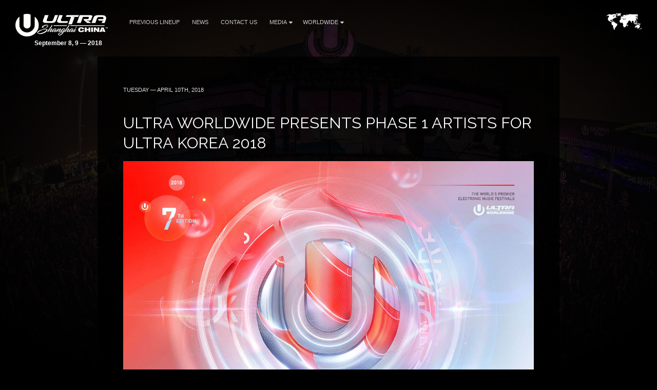

--- FILE ---
content_type: text/html; charset=UTF-8
request_url: https://ultrashanghai.com/worldwide/ultra-worldwide-presents-phase-1-artists-ultra-korea-2018/
body_size: 6963
content:
<!DOCTYPE HTML>
<html class="worldwide-template-default single single-worldwide postid-1526 wp-embed-responsive ultra-worldwide-presents-phase-1-artists-ultra-korea-2018" lang="en-US" >
<head>
    <meta charset="utf-8">
    <title>ULTRA Worldwide Presents Phase 1 Artists for ULTRA Korea 2018 - Ultra China Shanghai September 8, 9 — 2018</title>
    <meta name="viewport" content="width=device-width,minimum-scale=0.5,maximum-scale=1.5,user-scalable=Yes"/>
            <meta name="apple-itunes-app" content="app-id=1245396082">
        <meta name="google-play-app" content="app-id=com.ultra">
            <meta name='robots' content='index, follow, max-image-preview:large, max-snippet:-1, max-video-preview:-1' />

	<!-- This site is optimized with the Yoast SEO plugin v19.13 - https://yoast.com/wordpress/plugins/seo/ -->
	<link rel="canonical" href="https://ultrashanghai.com/worldwide/ultra-worldwide-presents-phase-1-artists-ultra-korea-2018/" />
	<meta property="og:locale" content="en_US" />
	<meta property="og:type" content="article" />
	<meta property="og:title" content="ULTRA Worldwide Presents Phase 1 Artists for ULTRA Korea 2018 - Ultra China Shanghai September 8, 9 — 2018" />
	<meta property="og:description" content="With preparations for ULTRA&#8217;s continued conquest of Asia well underway, ULTRA Worldwide has released the first selection of artists for its’ 7th annual event in Seoul, Korea. The first round of artists are sure to grab the attention of electronic music fans across the board, showcasing an already stacked lineup of Main Stage and global talent." />
	<meta property="og:url" content="https://ultrashanghai.com/worldwide/ultra-worldwide-presents-phase-1-artists-ultra-korea-2018/" />
	<meta property="og:site_name" content="Ultra China Shanghai" />
	<meta property="article:modified_time" content="2020-01-10T19:43:55+00:00" />
	<meta name="twitter:card" content="summary_large_image" />
	<meta name="twitter:label1" content="Est. reading time" />
	<meta name="twitter:data1" content="2 minutes" />
	<script type="application/ld+json" class="yoast-schema-graph">{"@context":"https://schema.org","@graph":[{"@type":"WebPage","@id":"https://ultrashanghai.com/worldwide/ultra-worldwide-presents-phase-1-artists-ultra-korea-2018/","url":"https://ultrashanghai.com/worldwide/ultra-worldwide-presents-phase-1-artists-ultra-korea-2018/","name":"ULTRA Worldwide Presents Phase 1 Artists for ULTRA Korea 2018 - Ultra China Shanghai September 8, 9 — 2018","isPartOf":{"@id":"https://ultrashanghai.com/#website"},"datePublished":"2018-04-10T15:25:21+00:00","dateModified":"2020-01-10T19:43:55+00:00","breadcrumb":{"@id":"https://ultrashanghai.com/worldwide/ultra-worldwide-presents-phase-1-artists-ultra-korea-2018/#breadcrumb"},"inLanguage":"en-US","potentialAction":[{"@type":"ReadAction","target":["https://ultrashanghai.com/worldwide/ultra-worldwide-presents-phase-1-artists-ultra-korea-2018/"]}]},{"@type":"BreadcrumbList","@id":"https://ultrashanghai.com/worldwide/ultra-worldwide-presents-phase-1-artists-ultra-korea-2018/#breadcrumb","itemListElement":[{"@type":"ListItem","position":1,"name":"Home","item":"https://ultrashanghai.com/"},{"@type":"ListItem","position":2,"name":"ULTRA Worldwide Presents Phase 1 Artists for ULTRA Korea 2018"}]},{"@type":"WebSite","@id":"https://ultrashanghai.com/#website","url":"https://ultrashanghai.com/","name":"Ultra China Shanghai","description":"","potentialAction":[{"@type":"SearchAction","target":{"@type":"EntryPoint","urlTemplate":"https://ultrashanghai.com/?s={search_term_string}"},"query-input":"required name=search_term_string"}],"inLanguage":"en-US"}]}</script>
	<!-- / Yoast SEO plugin. -->


<link rel='dns-prefetch' href='//fonts.googleapis.com' />
<link rel='dns-prefetch' href='//artists.ultramusicfestival.com' />
<link rel='dns-prefetch' href='//assets.ultramusicfestival.com' />
<link rel='dns-prefetch' href='//umfworldwide.com' />
<link rel='dns-prefetch' href='//api.ultrapassport.net' />
<link rel='stylesheet' id='wp-block-library-css'  href='https://ultrashanghai.com/wp-includes/css/dist/block-library/style.css?ver=5.9.9' media='all' />
<style id='global-styles-inline-css' type='text/css'>
body{--wp--preset--color--black: #000000;--wp--preset--color--cyan-bluish-gray: #abb8c3;--wp--preset--color--white: #ffffff;--wp--preset--color--pale-pink: #f78da7;--wp--preset--color--vivid-red: #cf2e2e;--wp--preset--color--luminous-vivid-orange: #ff6900;--wp--preset--color--luminous-vivid-amber: #fcb900;--wp--preset--color--light-green-cyan: #7bdcb5;--wp--preset--color--vivid-green-cyan: #00d084;--wp--preset--color--pale-cyan-blue: #8ed1fc;--wp--preset--color--vivid-cyan-blue: #0693e3;--wp--preset--color--vivid-purple: #9b51e0;--wp--preset--gradient--vivid-cyan-blue-to-vivid-purple: linear-gradient(135deg,rgba(6,147,227,1) 0%,rgb(155,81,224) 100%);--wp--preset--gradient--light-green-cyan-to-vivid-green-cyan: linear-gradient(135deg,rgb(122,220,180) 0%,rgb(0,208,130) 100%);--wp--preset--gradient--luminous-vivid-amber-to-luminous-vivid-orange: linear-gradient(135deg,rgba(252,185,0,1) 0%,rgba(255,105,0,1) 100%);--wp--preset--gradient--luminous-vivid-orange-to-vivid-red: linear-gradient(135deg,rgba(255,105,0,1) 0%,rgb(207,46,46) 100%);--wp--preset--gradient--very-light-gray-to-cyan-bluish-gray: linear-gradient(135deg,rgb(238,238,238) 0%,rgb(169,184,195) 100%);--wp--preset--gradient--cool-to-warm-spectrum: linear-gradient(135deg,rgb(74,234,220) 0%,rgb(151,120,209) 20%,rgb(207,42,186) 40%,rgb(238,44,130) 60%,rgb(251,105,98) 80%,rgb(254,248,76) 100%);--wp--preset--gradient--blush-light-purple: linear-gradient(135deg,rgb(255,206,236) 0%,rgb(152,150,240) 100%);--wp--preset--gradient--blush-bordeaux: linear-gradient(135deg,rgb(254,205,165) 0%,rgb(254,45,45) 50%,rgb(107,0,62) 100%);--wp--preset--gradient--luminous-dusk: linear-gradient(135deg,rgb(255,203,112) 0%,rgb(199,81,192) 50%,rgb(65,88,208) 100%);--wp--preset--gradient--pale-ocean: linear-gradient(135deg,rgb(255,245,203) 0%,rgb(182,227,212) 50%,rgb(51,167,181) 100%);--wp--preset--gradient--electric-grass: linear-gradient(135deg,rgb(202,248,128) 0%,rgb(113,206,126) 100%);--wp--preset--gradient--midnight: linear-gradient(135deg,rgb(2,3,129) 0%,rgb(40,116,252) 100%);--wp--preset--duotone--dark-grayscale: url('#wp-duotone-dark-grayscale');--wp--preset--duotone--grayscale: url('#wp-duotone-grayscale');--wp--preset--duotone--purple-yellow: url('#wp-duotone-purple-yellow');--wp--preset--duotone--blue-red: url('#wp-duotone-blue-red');--wp--preset--duotone--midnight: url('#wp-duotone-midnight');--wp--preset--duotone--magenta-yellow: url('#wp-duotone-magenta-yellow');--wp--preset--duotone--purple-green: url('#wp-duotone-purple-green');--wp--preset--duotone--blue-orange: url('#wp-duotone-blue-orange');--wp--preset--font-size--small: 13px;--wp--preset--font-size--medium: 20px;--wp--preset--font-size--large: 36px;--wp--preset--font-size--x-large: 42px;}.has-black-color{color: var(--wp--preset--color--black) !important;}.has-cyan-bluish-gray-color{color: var(--wp--preset--color--cyan-bluish-gray) !important;}.has-white-color{color: var(--wp--preset--color--white) !important;}.has-pale-pink-color{color: var(--wp--preset--color--pale-pink) !important;}.has-vivid-red-color{color: var(--wp--preset--color--vivid-red) !important;}.has-luminous-vivid-orange-color{color: var(--wp--preset--color--luminous-vivid-orange) !important;}.has-luminous-vivid-amber-color{color: var(--wp--preset--color--luminous-vivid-amber) !important;}.has-light-green-cyan-color{color: var(--wp--preset--color--light-green-cyan) !important;}.has-vivid-green-cyan-color{color: var(--wp--preset--color--vivid-green-cyan) !important;}.has-pale-cyan-blue-color{color: var(--wp--preset--color--pale-cyan-blue) !important;}.has-vivid-cyan-blue-color{color: var(--wp--preset--color--vivid-cyan-blue) !important;}.has-vivid-purple-color{color: var(--wp--preset--color--vivid-purple) !important;}.has-black-background-color{background-color: var(--wp--preset--color--black) !important;}.has-cyan-bluish-gray-background-color{background-color: var(--wp--preset--color--cyan-bluish-gray) !important;}.has-white-background-color{background-color: var(--wp--preset--color--white) !important;}.has-pale-pink-background-color{background-color: var(--wp--preset--color--pale-pink) !important;}.has-vivid-red-background-color{background-color: var(--wp--preset--color--vivid-red) !important;}.has-luminous-vivid-orange-background-color{background-color: var(--wp--preset--color--luminous-vivid-orange) !important;}.has-luminous-vivid-amber-background-color{background-color: var(--wp--preset--color--luminous-vivid-amber) !important;}.has-light-green-cyan-background-color{background-color: var(--wp--preset--color--light-green-cyan) !important;}.has-vivid-green-cyan-background-color{background-color: var(--wp--preset--color--vivid-green-cyan) !important;}.has-pale-cyan-blue-background-color{background-color: var(--wp--preset--color--pale-cyan-blue) !important;}.has-vivid-cyan-blue-background-color{background-color: var(--wp--preset--color--vivid-cyan-blue) !important;}.has-vivid-purple-background-color{background-color: var(--wp--preset--color--vivid-purple) !important;}.has-black-border-color{border-color: var(--wp--preset--color--black) !important;}.has-cyan-bluish-gray-border-color{border-color: var(--wp--preset--color--cyan-bluish-gray) !important;}.has-white-border-color{border-color: var(--wp--preset--color--white) !important;}.has-pale-pink-border-color{border-color: var(--wp--preset--color--pale-pink) !important;}.has-vivid-red-border-color{border-color: var(--wp--preset--color--vivid-red) !important;}.has-luminous-vivid-orange-border-color{border-color: var(--wp--preset--color--luminous-vivid-orange) !important;}.has-luminous-vivid-amber-border-color{border-color: var(--wp--preset--color--luminous-vivid-amber) !important;}.has-light-green-cyan-border-color{border-color: var(--wp--preset--color--light-green-cyan) !important;}.has-vivid-green-cyan-border-color{border-color: var(--wp--preset--color--vivid-green-cyan) !important;}.has-pale-cyan-blue-border-color{border-color: var(--wp--preset--color--pale-cyan-blue) !important;}.has-vivid-cyan-blue-border-color{border-color: var(--wp--preset--color--vivid-cyan-blue) !important;}.has-vivid-purple-border-color{border-color: var(--wp--preset--color--vivid-purple) !important;}.has-vivid-cyan-blue-to-vivid-purple-gradient-background{background: var(--wp--preset--gradient--vivid-cyan-blue-to-vivid-purple) !important;}.has-light-green-cyan-to-vivid-green-cyan-gradient-background{background: var(--wp--preset--gradient--light-green-cyan-to-vivid-green-cyan) !important;}.has-luminous-vivid-amber-to-luminous-vivid-orange-gradient-background{background: var(--wp--preset--gradient--luminous-vivid-amber-to-luminous-vivid-orange) !important;}.has-luminous-vivid-orange-to-vivid-red-gradient-background{background: var(--wp--preset--gradient--luminous-vivid-orange-to-vivid-red) !important;}.has-very-light-gray-to-cyan-bluish-gray-gradient-background{background: var(--wp--preset--gradient--very-light-gray-to-cyan-bluish-gray) !important;}.has-cool-to-warm-spectrum-gradient-background{background: var(--wp--preset--gradient--cool-to-warm-spectrum) !important;}.has-blush-light-purple-gradient-background{background: var(--wp--preset--gradient--blush-light-purple) !important;}.has-blush-bordeaux-gradient-background{background: var(--wp--preset--gradient--blush-bordeaux) !important;}.has-luminous-dusk-gradient-background{background: var(--wp--preset--gradient--luminous-dusk) !important;}.has-pale-ocean-gradient-background{background: var(--wp--preset--gradient--pale-ocean) !important;}.has-electric-grass-gradient-background{background: var(--wp--preset--gradient--electric-grass) !important;}.has-midnight-gradient-background{background: var(--wp--preset--gradient--midnight) !important;}.has-small-font-size{font-size: var(--wp--preset--font-size--small) !important;}.has-medium-font-size{font-size: var(--wp--preset--font-size--medium) !important;}.has-large-font-size{font-size: var(--wp--preset--font-size--large) !important;}.has-x-large-font-size{font-size: var(--wp--preset--font-size--x-large) !important;}
</style>
<link rel='stylesheet' id='fancybox-css'  href='https://ultrashanghai.com/wp-content/themes/ultra-2015/assets/vendor/fancybox/jquery.fancybox.css?ver=3.7.228' media='all' />
<link rel='stylesheet' id='notyf-css'  href='https://ultrashanghai.com/wp-content/themes/ultra-2015/assets/library/notyf/notyf.min.css?ver=3.7.228' media='all' />
<link rel='stylesheet' id='style-css'  href='https://ultrashanghai.com/wp-content/themes/ultra-2015/assets/css/app.css?ver=3.7.228' media='all' />
<link rel='stylesheet' id='googlefonts-css'  href='https://fonts.googleapis.com/css2?family=Raleway%3Aital%2Cwght%400%2C100..900%3B1%2C100..900&#038;display=swap&#038;ver=5.9.9' media='all' />
<link rel='stylesheet' id='fontello-css'  href='https://ultrashanghai.com/wp-content/themes/ultra-2015/assets/vendor/fontello/css/fontello.css?ver=3.7.228' media='all' />
<link rel='stylesheet' id='fontello-animation-css'  href='https://ultrashanghai.com/wp-content/themes/ultra-2015/assets/vendor/fontello/css/animation.css?ver=3.7.228' media='all' />
<script type='text/javascript' src='https://ultrashanghai.com/wp-includes/js/jquery/jquery.js?ver=3.6.0' id='jquery-core-js'></script>
<script type='text/javascript' src='https://ultrashanghai.com/wp-includes/js/jquery/jquery-migrate.js?ver=3.3.2' id='jquery-migrate-js'></script>
<script type='text/javascript' src='https://ultrashanghai.com/wp-content/themes/ultra-2015/assets/vendor/fancybox/jquery.fancybox.js?ver=3.7.228' id='fancybox-js'></script>
<script type='text/javascript' src='https://ultrashanghai.com/wp-content/themes/ultra-2015/assets/js/vendor.js?ver=3.7.228' id='vendorjs-js'></script>
<script type='text/javascript' src='https://ultrashanghai.com/wp-includes/js/jquery/ui/effect.js?ver=1.13.1' id='jquery-effects-core-js'></script>
<script type='text/javascript' src='https://ultrashanghai.com/wp-includes/js/jquery/ui/effect-slide.js?ver=1.13.1' id='jquery-effects-slide-js'></script>
<script type='text/javascript' src='https://ultrashanghai.com/wp-includes/js/dist/vendor/regenerator-runtime.js?ver=0.13.9' id='regenerator-runtime-js'></script>
<script type='text/javascript' src='https://ultrashanghai.com/wp-includes/js/dist/vendor/wp-polyfill.js?ver=3.15.0' id='wp-polyfill-js'></script>
<script type='text/javascript' src='https://ultrashanghai.com/wp-includes/js/dist/hooks.js?ver=1e58c8c5a32b2e97491080c5b10dc71c' id='wp-hooks-js'></script>
<script type='text/javascript' src='https://ultrashanghai.com/wp-includes/js/dist/i18n.js?ver=30fcecb428a0e8383d3776bcdd3a7834' id='wp-i18n-js'></script>
<script type='text/javascript' id='wp-i18n-js-after'>
wp.i18n.setLocaleData( { 'text direction\u0004ltr': [ 'ltr' ] } );
</script>
<script type='text/javascript' src='https://ultrashanghai.com/wp-content/themes/ultra-2015/assets/library/notyf/notyf.min.js?ver=3.7.228' id='notyf-js'></script>
<script type='text/javascript' id='scripts-js-extra'>
/* <![CDATA[ */
var ultra_theme_settings = {"id":"ultra-2015","name":"Ultra Partners Theme","version":"3.7.228"};
var ultra_settings = {"site_url":"https:\/\/ultrashanghai.com","theme_url":"https:\/\/ultrashanghai.com\/wp-content\/themes\/ultra-2015","ajax_url":"https:\/\/ultrashanghai.com\/wp-admin\/admin-ajax.php","theme":"ultra","locale":"en_US","endpoints":{"events_url":"https:\/\/umfworldwide.com\/api\/v2.1\/events.json","news_url":"https:\/\/umfworldwide.com\/api\/v1\/news.json","banners_url":"https:\/\/umfworldwide.com\/api\/v1\/banners.json","aftermovies_url":"https:\/\/umfworldwide.com\/api\/v1\/aftermovies.json","artists_url":"https:\/\/artists.ultramusicfestival.com\/artists.json","livestream_url":"https:\/\/umfworldwide.com\/api\/v1\/livestream.json","gallery_url":"https:\/\/umfworldwide.com\/api\/v1\/gallery.json"},"event_types":{"ultra":{"type":"Ultra","label":"Ultra","label_short":"Ultra","logo":"https:\/\/ultrashanghai.com\/wp-content\/themes\/ultra-2015\/assets\/img\/logos\/ultra-music-festival.png","accent":"https:\/\/ultrashanghai.com\/wp-content\/themes\/ultra-2015\/assets\/img\/theme\/active-ultra.png","url":""},"rtu":{"type":"RTU","label":"Road To Ultra","label_short":"RTU","logo":"https:\/\/ultrashanghai.com\/wp-content\/themes\/ultra-2015\/assets\/img\/logos\/road-to-ultra.png","accent":"https:\/\/ultrashanghai.com\/wp-content\/themes\/ultra-2015\/assets\/img\/theme\/active-rtu.png","url":"https:\/\/roadtoultra.com"},"beach":{"type":"Beach","label":"Ultra Beach","label_short":"Ultra Beach","logo":"https:\/\/ultrashanghai.com\/wp-content\/themes\/ultra-2015\/assets\/img\/logos\/ultra-beach.png","accent":"https:\/\/ultrashanghai.com\/wp-content\/themes\/ultra-2015\/assets\/img\/theme\/active-beach.png","url":"https:\/\/ultrabeach.com"},"resistance":{"type":"Resistance","label":"Resistance","label_short":"Resistance","logo":"https:\/\/ultrashanghai.com\/wp-content\/themes\/ultra-2015\/assets\/img\/logos\/resistance.png","accent":"https:\/\/ultrashanghai.com\/wp-content\/themes\/ultra-2015\/assets\/img\/theme\/active-resistance.png","url":"https:\/\/resistancemusic.com"}},"images":{"default_placeholder":"https:\/\/ultrashanghai.com\/wp-content\/themes\/ultra-2015\/assets\/img\/theme\/default_placeholder.jpg","default_flag":"https:\/\/ultrashanghai.com\/wp-content\/themes\/ultra-2015\/assets\/img\/theme\/mini-u.png","loader":"https:\/\/ultrashanghai.com\/wp-content\/themes\/ultra-2015\/assets\/img\/theme\/loader.gif","logos":{"resistance":"https:\/\/ultrashanghai.com\/wp-content\/themes\/ultra-2015\/assets\/img\/logos\/resistance.png","road_to_ultra":"https:\/\/ultrashanghai.com\/wp-content\/themes\/ultra-2015\/assets\/img\/logos\/road-to-ultra.png","ultra_beach":"https:\/\/ultrashanghai.com\/wp-content\/themes\/ultra-2015\/assets\/img\/logos\/ultra-beach.png","ultra_live":"https:\/\/ultrashanghai.com\/wp-content\/themes\/ultra-2015\/assets\/img\/logos\/ultra-live.png","ultra_festival":"https:\/\/ultrashanghai.com\/wp-content\/themes\/ultra-2015\/assets\/img\/logos\/ultra-music-festival.png","ultra_passport":"https:\/\/ultrashanghai.com\/wp-content\/themes\/ultra-2015\/assets\/img\/logos\/ultra-passport.png","ultra_worldwide":"https:\/\/ultrashanghai.com\/wp-content\/themes\/ultra-2015\/assets\/img\/logos\/ultra-worldwide.png","umf_films":"https:\/\/ultrashanghai.com\/wp-content\/themes\/ultra-2015\/assets\/img\/logos\/umf-films.png","umf_radio":"https:\/\/ultrashanghai.com\/wp-content\/themes\/ultra-2015\/assets\/img\/logos\/umf-radio.png","umf_tv":"https:\/\/ultrashanghai.com\/wp-content\/themes\/ultra-2015\/assets\/img\/logos\/umf-tv.png"}}};
/* ]]> */
</script>
<script type='text/javascript' id='scripts-js-translations'>
( function( domain, translations ) {
	var localeData = translations.locale_data[ domain ] || translations.locale_data.messages;
	localeData[""].domain = domain;
	wp.i18n.setLocaleData( localeData, domain );
} )( "ultra-2015", { "locale_data": { "messages": { "": {} } } } );
</script>
<script type='text/javascript' id='scripts-js-before'>
    var siteurl = "https://ultrashanghai.com";
    var sitename = "Ultra China Shanghai";
    var theme_url = "https://ultrashanghai.com/wp-content/themes/ultra-2015";
    var ajax_url = "https://ultrashanghai.com/wp-admin/admin-ajax.php";
    var pplang = "en";
    var theme = "ultra";
    var regcode = "";
    var regurl = "https://ultrashanghai.com/passport/events";
    var regname = "";
    var local_registration = false;

    (function(h,o,u,n,d) {
        h=h[d]=h[d]||{q:[],onReady:function(c){h.q.push(c)}}
        d=o.createElement(u);d.async=1;d.src=n
        n=o.getElementsByTagName(u)[0];n.parentNode.insertBefore(d,n)
    })(window,document,'script','https://www.datadoghq-browser-agent.com/us1/v4/datadog-logs.js','DD_LOGS')
    window.DD_LOGS.onReady(function() {
        window.DD_LOGS.init({
            clientToken: 'pub0682b10fad0449561101bc06ab4e5eaa',
            site: 'datadoghq.com',
            forwardErrorsToLogs: true,
            forwardConsoleLogs: ['error', 'warn'],
            sessionSampleRate: 100,
            host: location.host,
            service: ultra_theme_settings.id,
            version: ultra_theme_settings.version,
        })
    });
</script>
<script type='text/javascript' src='https://ultrashanghai.com/wp-content/themes/ultra-2015/assets/js/app.js?ver=3.7.228' id='scripts-js'></script>
<script type='text/javascript' id='scripts-js-after'>
        (function(w,d,s,l,i){w[l]=w[l]||[];w[l].push({'gtm.start':
                new Date().getTime(),event:'gtm.js'});var f=d.getElementsByTagName(s)[0],
            j=d.createElement(s),dl=l!='dataLayer'?'&l='+l:'';j.async=true;j.src=
            'https://www.googletagmanager.com/gtm.js?id='+i+dl;f.parentNode.insertBefore(j,f);
        })(window,document,'script','dataLayer','GTM-N687ZV8');
        
</script>
<link rel="alternate" type="application/json+oembed" href="https://ultrashanghai.com/wp-json/oembed/1.0/embed?url=https%3A%2F%2Fultrashanghai.com%2Fworldwide%2Fultra-worldwide-presents-phase-1-artists-ultra-korea-2018%2F" />
<link rel="alternate" type="text/xml+oembed" href="https://ultrashanghai.com/wp-json/oembed/1.0/embed?url=https%3A%2F%2Fultrashanghai.com%2Fworldwide%2Fultra-worldwide-presents-phase-1-artists-ultra-korea-2018%2F&#038;format=xml" />
<link rel="icon" href="https://ultrashanghai.com/wp-content/plugins/umf-main/assets/img/ultra-favicon.png" sizes="32x32" />
<link rel="icon" href="https://ultrashanghai.com/wp-content/plugins/umf-main/assets/img/ultra-favicon.png" sizes="192x192" />
<link rel="apple-touch-icon" href="https://ultrashanghai.com/wp-content/plugins/umf-main/assets/img/ultra-favicon.png" />
<meta name="msapplication-TileImage" content="https://ultrashanghai.com/wp-content/plugins/umf-main/assets/img/ultra-favicon.png" />
    




    <style>
        #footer {position: relative !important}
    </style>
<!--[if IE]><meta http-equiv='X-UA-Compatible' content='IE=edge,chrome=1'><![endif]-->
<noscript>
    <style>
        .background-overlay .loader, .cycler-nav, .home-slider .next, .home-slider .prev { display: none !important; visibility: hidden !important }
        html body .opacity0 {  opacity: 1; filter: alpha(opacity=100);}
        #oc, .home-group li, .ib-slider li, .disabled, .contact-list h5, .ns-hide { display: none !important}
        .home-group li:first-child, .ib-slider, .ib-slider li:first-child { display: block;}
    </style>
</noscript></head>
<body class="worldwide-template-default single single-worldwide postid-1526 wp-embed-responsive ultra-worldwide-presents-phase-1-artists-ultra-korea-2018">
            <div id="wrapper-all" class="">
            <header id="header">
                <div class="inner">
                    <div class="clearfix">
                        
<div class="logo left">
    <a href="https://ultrashanghai.com" title="Ultra China Shanghai">
                    <img src="https://ultrashanghai.com/wp-content/uploads/2018/03/shanghai-logo.png" alt="Ultra China Shanghai">
                <strong class='dates '>September 8, 9 — 2018</strong>    </a>
</div>

<div class="nav-main">
    <a class="skip-main" href="#main">Skip to Main Content</a>
    <nav id="nav" class="left">
    <ul id="menu-main" class="menu"><li id="menu-item-1585" class=""><a href="https://ultrashanghai.com/previous-lineup/">Previous Lineup</a></li>
<li id="menu-item-46" class=""><a href="https://ultrashanghai.com/news/">News</a></li>
<li id="menu-item-698" class=""><a href="https://ultrashanghai.com/contact-us/">Contact Us</a></li>
<li id="menu-item-580" class="menu-item-has-children"><a href="https://ultrashanghai.com/news/">Media<i class="icon fas fa-caret-down"></i></a>
<ul class="sub-menu">
	<li id="menu-item-846" class=""><a href="https://ultrashanghai.com/gallery/">Gallery</a><span class="lbreak2 clear"></span></li>
	<li id="menu-item-582" class=""><a target="_blank" href="https://www.youtube.com/playlist?list=PLBg1SJiXSxfKi639YOHzyIFON_Tz5KG8T">UMF Films</a><span class="lbreak2 clear"></span></li>
	<li id="menu-item-56" class=""><a target="_blank" href="https://www.youtube.com/user/UMFTV">UMF TV</a><span class="lbreak2 clear"></span></li>
	<li id="menu-item-57" class=""><a target="_blank" href="http://www.umfradio.com">UMF Radio</a><span class="lbreak2 clear"></span></li>
</ul>
</li>
<li id="menu-item-534" class="menu-item-has-children"><a href="https://ultrashanghai.com/worldwide/">Worldwide<i class="icon fas fa-caret-down"></i></a>
<ul class="sub-menu">
	<li id="menu-item-54" class="ww-btn"><a href="https://ultrashanghai.com/worldwide/">Ultra Worldwide</a><span class="lbreak2 clear"></span></li>
	<li id="menu-item-59" class=""><a target="_blank" href="http://roadtoultra.com/">Road to Ultra</a><span class="lbreak2 clear"></span></li>
	<li id="menu-item-583" class=""><a target="_blank" href="http://resistancemusic.com">Resistance</a><span class="lbreak2 clear"></span></li>
</ul>
</li>
</ul>    </nav>
    <div id="oc" class="left"><span></span><span></span><span></span></div>
</div>

<div id="ww" class="ppmode">
    <ul>
        <li class="ww-active ww-btn">
                            <a href="https://ultrashanghai.com/worldwide" class="ww-active">
                    <img src="https://ultrashanghai.com/wp-content/themes/ultra-2015/assets/img/theme/ultra-worldwide.png" width="69" height="34" alt="Ultra Worldwide Events" class="ww-map">
                </a>
                    </li>
    </ul>
</div>


    <div class="right" id="upp-header"></div>

                    </div>
                </div>
                                    <div class="bg"></div>
                            </header>
                <div id="wrapper-content" >
            <main id="main" class="main  opacity0">
                
                
        <div class="w900 pad50rs25 bg80 mb50 news post-entry">
        <div class="content">
            <article id="post-1526" class="post-1526 worldwide type-worldwide status-publish hentry">
                <p class="meta text-left-rs"><span  class="date">
                    Tuesday — April 10th, 2018                </span> </p>
                <h1 class="title clear text-left-rs font-size-26-rs">
                    ULTRA Worldwide Presents Phase 1  Artists for ULTRA Korea 2018                </h1>
                                <div class="thumb">
                                <div class="padb25">
                <a  href="https://umfworldwide.com/wp-content/uploads/2018/04/korea-lineup-phase1-2018-1.jpg" data-fancybox="images" title="ULTRA Worldwide Presents Phase 1  Artists for ULTRA Korea 2018"><img src="https://umfworldwide.com/wp-content/uploads/2018/04/korea-lineup-phase1-2018-1.jpg" alt="ULTRA Worldwide Presents Phase 1  Artists for ULTRA Korea 2018"></a>
            </div>
        
            </div>
                <h3 style="text-align: center">7TH EDITION OF ULTRA KOREA TO TAKE PLACE IN SEOUL OVER THREE DAYS – JUNE 8, 9, 10<br />
</h3>
<h3 style="text-align: center">ABOVE &amp; BEYOND, AXWELL Λ INGROSSO, THE CHAINSMOKERS, DAVID GUETTA, GALANTIS, NICKY ROMERO, STEVE ANGELLO, ZEDD &amp; ZHU TO HEADLINE THE FESTIVAL<br />
</h3>
<p>With preparations for ULTRA&#8217;s continued conquest of Asia well underway, ULTRA Worldwide has released the first selection of artists for its’ 7th annual event in Seoul, Korea. The first round of artists are sure to grab the attention of electronic music fans across the board, showcasing an already stacked lineup of Main Stage and global talent.</p>
<div class="rsembed mb25"><iframe width="1280" height="720" src="https://www.youtube.com/embed/TlCM5GObn6Q?rel=0&amp;controls=0&amp;showinfo=0" frameborder="0" allowfullscreen="1"></iframe></div>
<p>Historic progressive house mainstays Above &amp; Beyond, Axwell Λ Ingrosso, David Guetta, Nicky Romero and Steve Angello will take to the decks of ULTRA Korea this June, guaranteeing a weekend of high energy dance music. Uplifting melodies and beloved festival anthems will be highlighted throughout the weekend by all-stars Zedd and The Chainsmokers, with the latter having closed out ULTRA Miami&#8217;s Main Stage on Saturday, March 24th with a riveting live performance, and last but not least Zhu will be performing live for his Ultra Korea debut.</p>
<p>Following 6 years of continued growth and overwhelming success, the event will be expanding upon 2017&#8217;s two-day festival. ULTRA Korea 2018 will take place over the course of three days, June 8th, 9th and 10th &#8211; 2018 in its home city of Seoul. In 2017 ULTRA Worldwide made its mark on the Asian market, hosting 17 events in 10 countries across the vast continent, and drawing over 400,000 fans across all events. After a record first year sell out in Shanghai in 2017, 2018 is forecasted to be even larger with new events planned, including a brand new fully-fledged ULTRA festival in Beijing, and the renewed extension of the Korean festival.</p>
<p>ULTRA Korea will take place on June 8th, 9th &amp; 10th in Seoul, Korea. Tickets are on sale now, and selling quickly, with all early bird passes already sold out. Visit <a href="https://umfkorea.com/tickets/for-korean/" rel="noopener" target="_blank">umfkorea.com/tickets</a> to secure your experience while you can.</p>
                            </article>
            <div class="lbreak3 op50"></div>
            <div class="left rs100">
                <div class="post-nav">

  <div class="left"><a href="https://ultrashanghai.com/worldwide/ultra-europe-announces-phase-two-lineup/" class="alink btn-main gray-btn mb25rs "><span class="fat fa-chevron-left"></span> <span class="label">Previous</span> </a> </div>
  <div class="left"> <a href="https://ultrashanghai.com/news" class="alink btn-main gray-btn ml25 mb25rs" style="min-width:100px">All News</a> </div>
  <div class="left"> <a href="https://ultrashanghai.com/worldwide/ultra-worldwide-announces-resistance-mexico-city-lineup/" class="alink btn-main gray-btn mb25rs ml25"><span class="label"> Next</span><span class="fat fa-chevron-right"></span></a> </div>
</div>
            </div>
            <div class="right" style="position:relative; top:8px; left: 10px">
                <div class="shares">

  
<ul>
  <li>
    <a href="javascript: open_window('https://www.facebook.com/sharer/sharer.php?u=https%3A%2F%2Fultrashanghai.com%2Fworldwide%2Fultra-worldwide-presents-phase-1-artists-ultra-korea-2018%2F&#038;title=ULTRA+Worldwide+Presents+Phase+1++Artists+for+ULTRA+Korea+2018',500,350);" onclick="trackOutboundLink('https://ultrashanghai.com/worldwide/ultra-worldwide-presents-phase-1-artists-ultra-korea-2018/');">
      <img src="https://assets.ultramusicfestival.com/images/share/facebook.jpg" width="16" height="16" alt="Share on Facebook">
    </a>
  </li>
  <li>
    <a href="javascript: open_window('https://twitter.com/share?url=https%3A%2F%2Fultrashanghai.com%2Fworldwide%2Fultra-worldwide-presents-phase-1-artists-ultra-korea-2018%2F&#038;text=ULTRA+Worldwide+Presents+Phase+1++Artists+for+ULTRA+Korea+2018',500,350);" onclick="trackOutboundLink('https://ultrashanghai.com/worldwide/ultra-worldwide-presents-phase-1-artists-ultra-korea-2018/');">
      <img src="https://assets.ultramusicfestival.com/images/share/twitter.jpg" width="16" height="16" alt="Share on Twitter">
    </a>
  </li>
  <li>
    <a href="javascript: open_window('https://plus.google.com/share?url=https%3A%2F%2Fultrashanghai.com%2Fworldwide%2Fultra-worldwide-presents-phase-1-artists-ultra-korea-2018%2F',500,350);" onclick="trackOutboundLink('https://ultrashanghai.com/worldwide/ultra-worldwide-presents-phase-1-artists-ultra-korea-2018/');">
      <img src="https://assets.ultramusicfestival.com/images/share/googleplus.jpg" width="16" height="16" alt="Share on Google+">
    </a>
  </li>
  <li>
    <a href="/cdn-cgi/l/email-protection#[base64]" onclick="trackOutboundLink('https://ultrashanghai.com/worldwide/ultra-worldwide-presents-phase-1-artists-ultra-korea-2018/');">
      <img src="https://assets.ultramusicfestival.com/images/share/email.jpg" width="16" height="16" alt="Send Email">
    </a>
  </li>
</ul>

</div>
            </div>
            <div class="clear"></div>
        </div>
    </div>
    
<div class="clearfix"></div>


    <div class="w900 pad25rs0 bg80 nobgrs mb50 mb25rs clearfix">
        <div class="related ">
            <h5 class="mb25 text-center text-uppercase mt25rs">More News</h5>
            <div class="lbreak"></div>
            <ul class="clearfix padh30rs">
                                                <li class="w50 rs100 left content-box">
                        <a href="https://ultrashanghai.com/worldwide/ultra-hong-kong-will-debut-this-september-at-expansive-waterfront-venue/" class="content-box alink bg-cover" style=" background-image: url('https://umfworldwide.com/wp-content/uploads/2024/06/hong-kong.png')">
                            <strong>
                                <span>May 6th, 2024</span>
                                ULTRA Hong Kong will debut this September at expansive, waterfront venue                            </strong>
                            <i></i>
                        </a>
                    </li>
                                        <li class="w50 rs100 left content-box">
                        <a href="https://ultrashanghai.com/worldwide/resistance-miami-race-week-carl-cox-mathame-more/" class="content-box alink bg-cover" style=" background-image: url('https://umfworldwide.com/wp-content/uploads/2024/06/race-week.png')">
                            <strong>
                                <span>April 11th, 2024</span>
                                RESISTANCE Miami Race Week: Carl Cox, Mathame, &amp; more                            </strong>
                            <i></i>
                        </a>
                    </li>
                                        <li class="w50 rs100 left content-box">
                        <a href="https://ultrashanghai.com/worldwide/ultra-music-festival-2024-jon-bon-jovi-joins-armin-van-buuren-calvin-harris-returns-peggy-gou-resistance-debut-more/" class="content-box alink bg-cover" style=" background-image: url('https://umfworldwide.com/wp-content/uploads/2024/06/stage-2.png')">
                            <strong>
                                <span>March 26th, 2024</span>
                                Ultra Music Festival 2024: Jon Bon Jovi joins Armin van Buuren, Calvin Harris returns, Peggy Gou RESISTANCE debut &amp; more                            </strong>
                            <i></i>
                        </a>
                    </li>
                                        <li class="w50 rs100 left content-box">
                        <a href="https://ultrashanghai.com/worldwide/ultra-music-festival-unveils-set-times-site-map-ultralive-and-mission-home-sustainability-initiatives-ahead-of-sold-out-2024-event/" class="content-box alink bg-cover" style=" background-image: url('https://umfworldwide.com/wp-content/uploads/2024/06/site-map.png')">
                            <strong>
                                <span>March 20th, 2024</span>
                                Ultra Music Festival unveils set times, site map, #ULTRALIVE, and Mission: Home sustainability initiatives ahead of sold-out 2024 event                            </strong>
                            <i></i>
                        </a>
                    </li>
                                    </ul>
            </div>
        </div>
    </main>
</div>

<div class="ppftop">&nbsp;</div>
<div id="pp-footer">
    <section id="footer" role="contentinfo" class="sm-pr30">
        <div class="inner padt50 padh30">
            <div id="upp-footer" class="right mb50rs rs100sm2 rs50 w35"></div>

            <div class="lbreak3 op50 clear mid-show" style="position:relative; top: -20px; left:-30px;"></div>

            <div class="left rs100sm2 w29 rs50 fdates">
                <p class="mb15 fs13">
                    <a href="https://ultrashanghai.com"><img src="https://ultrashanghai.com/wp-content/uploads/2018/03/shanghai-logo.png" width="150" alt=""></a>
                </p>
                <div class="lbreak3 op50 mb10"></div>

                                    <p style="margin-bottom:10px">
                                                <strong class='dates '>September 8, 9 — 2018</strong><br>                                                Shanghai, China<br>                    </p>
                            <div class="padt10 w100"></div>
                            <p id="countdown" data-timezone="Asia/Shanghai" data-datetime="2017-09-09T04:00:00+08:00"></p>
                    </div>

        <div class="lbreak3 op50 desk-hide clear" style="position:relative; left:-30px;"></div>

        <div class="w15 left rs50 flinks">
        <ul id="menu-footer" class="menu"><li id="menu-item-884" class=""><a href="https://ultrashanghai.com/previous-lineup/">Previous Lineup</a></li>
<li id="menu-item-883" class=""><a href="https://ultrashanghai.com/gallery/">Gallery</a></li>
<li id="menu-item-27" class=""><a href="https://ultrashanghai.com/news/">News</a></li>
<li id="menu-item-882" class=""><a href="https://ultrashanghai.com/contact-us/">Contact Us</a></li>
</ul>        </div>

                    <div class="w15 left rs50 flinks">
                <ul>
                    <li> <a href="https://umfworldwide.com/">Ultra Worldwide</a> </li>
                    <li> <a href="https://roadtoultra.com/">Road to Ultra</a> </li>
                    <li> <a href="https://resistancemusic.com/">RESISTANCE </a> </li>
                    <li> <a href="https://umfworldwide.com/media/umf-films/">UMF Films</a> </li>
                    <li> <a target="_blank" href="https://www.youtube.com/UMFTV/">UMF TV</a> </li>
                    <li> <a href="https://umfradio.com/">UMF Radio</a> </li>
                </ul>
            </div>
        
        <div class="padt20">&nbsp;</div>
        <div class="clear"></div>
        <div class="text-center">
            <footer>
                <div class="lbreak op50" style="width:980px; max-width:100%"></div>
                                    <p>
                        <ul class="social">
            <li>
            <a href="https://www.facebook.com/Ultrachina" target="_blank" aria-label="Like Us on Facebook" title="Like Us on Facebook">
                <i class="fab fa-square-facebook"></i>
            </a>
        </li>
                <li>
            <a href="https://www.instagram.com/Ultrachina_" target="_blank" aria-label="Follow Us on Instagram" title="Follow Us on Instagram">
                <i class="fab fa-instagram"></i>
            </a>
        </li>
                <li>
            <a href="https://twitter.com/Ultrachina" target="_blank" aria-label="Follow Us on Twitter" title="Follow Us on Twitter">
                <i class="fab fa-x-twitter"></i>
            </a>
        </li>
                <li>
            <a href="https://www.youtube.com/umftv" target="_blank" aria-label="Subscribe to the UMF TV YouTube Channel" title="Subscribe to the UMF TV YouTube Channel">
                <i class="fab fa-youtube"></i>
            </a>
        </li>
                <li>
            <a href="https://www.mixcloud.com/umfradio" target="_blank" aria-label="Listen to UMF Radio on MixCloud" title="Listen to UMF Radio on MixCloud">
                <i class="fab fa-mixcloud"></i>
            </a>
        </li>
            <li>
        <a href="https://open.spotify.com/user/s8oiiaafyt924cvkklj9mpp7w" target="_blank" aria-label="Follow us on Spotify" title="Follow us on Spotify">
            <i class="fab fa-spotify"></i>
        </a>
    </li>
</ul>
                    </p>
                    <p>
                        <a href="https://applemusic.com/ultra" target="_blank" title="Follow us on Apple Music" class="applebtn">
                            <img src="https://ultrashanghai.com/wp-content/themes/ultra-2015/assets/img/theme/apple-music-black.svg" width="150" alt="Follow us on Apple Music">
                            <span class="over"></span>
                        </a>
                    </p>
                                <p class="copy text-center">
                    <a href="https://ultrashanghai.com" title="Ultra Enterprises Inc." class="alink">&copy; 2026 Ultra Enterprises Inc. All Rights Reserved</a>
                    <br><br>
                    <a href="https://ultrashanghai.com/privacy-policy" title="Ultra China Shanghai&#039;s Privacy Policy" class="alink">Privacy</a>
                    <span>/</span>
                    <a href="https://ultrashanghai.com/terms-of-use" class="alink" title="Ultra China Shanghai&#039;s Terms of Use">Terms</a>
                </p>
                <br><br>
            </footer>
        </div>

        <a id="gotop" class="animate noapp"><span class=" fas fa-caret-up"></span></a>
        <div class="clearfix"></div>

        </div>

    </section>
</div>
</div>


<div class="background-overlay">
            <div class="bg-darken bg"></div>
    
            <div class="bg-texture bg"></div>

        <div class="desk-hide">
            <div class="bg-darken bg"></div>
            <div class="bg-darken bg"></div>
        </div>
    
    </div>

    <div id="background" class="opacity0" style="z-index:1000 !important">
        <div class="bg-img bg bg-cover" style="background-image: url(https://ultrashanghai.com/wp-content/uploads/2018/03/shanghai-bg.jpg);"></div>
    </div>
<script data-cfasync="false" src="/cdn-cgi/scripts/5c5dd728/cloudflare-static/email-decode.min.js"></script><script type='text/javascript' id='upp-js-extra'>
/* <![CDATA[ */
var upp_page = {"login":"https:\/\/ultrashanghai.com\/passport\/login","signup":"https:\/\/ultrashanghai.com\/passport\/signup","verify":"https:\/\/ultrashanghai.com\/passport\/verify","dashboard":"https:\/\/ultrashanghai.com\/passport","edit":"https:\/\/ultrashanghai.com\/passport\/edit","lost_password":"https:\/\/ultrashanghai.com\/passport\/lost","reset_password":"https:\/\/ultrashanghai.com\/passport\/reset","change_email":"https:\/\/ultrashanghai.com\/passport\/changeemail","updates":"https:\/\/ultrashanghai.com\/passport\/updates","events":"https:\/\/ultrashanghai.com\/passport\/events"};
var upp_assets = {"buttons":{"primary_btn":"aqua-btn","secondary_btn":"gray-btn","outline_btn":"outline-btn","registration_btn":"green-btn"},"images":{"logo":"https:\/\/ultrashanghai.com\/wp-content\/themes\/ultra-2015\/assets\/img\/passport\/ultra-passport.png","map_pin":"https:\/\/ultrashanghai.com\/wp-content\/themes\/ultra-2015\/assets\/img\/passport\/map-pin.png","guest_badge":"https:\/\/ultrashanghai.com\/wp-content\/themes\/ultra-2015\/assets\/img\/passport\/badge.png","levels":{"silver":{"gfx":"https:\/\/ultrashanghai.com\/wp-content\/themes\/ultra-2015\/assets\/img\/passport\/silver-gfx.png","icon":"https:\/\/ultrashanghai.com\/wp-content\/themes\/ultra-2015\/assets\/img\/passport\/silver-u.png","stamp":"https:\/\/ultrashanghai.com\/wp-content\/themes\/ultra-2015\/assets\/img\/passport\/silver-stamp.png"},"gold":{"gfx":"https:\/\/ultrashanghai.com\/wp-content\/themes\/ultra-2015\/assets\/img\/passport\/gold-gfx.png","icon":"https:\/\/ultrashanghai.com\/wp-content\/themes\/ultra-2015\/assets\/img\/passport\/gold-u.png","stamp":"https:\/\/ultrashanghai.com\/wp-content\/themes\/ultra-2015\/assets\/img\/passport\/gold-stamp.png"},"platinum":{"gfx":"https:\/\/ultrashanghai.com\/wp-content\/themes\/ultra-2015\/assets\/img\/passport\/platinum-gfx.png","icon":"https:\/\/ultrashanghai.com\/wp-content\/themes\/ultra-2015\/assets\/img\/passport\/platinum-u.png","stamp":"https:\/\/ultrashanghai.com\/wp-content\/themes\/ultra-2015\/assets\/img\/passport\/platinum-stamp.png"}}}};
var upp_config = {"passport_url":"https:\/\/api.ultrapassport.net"};
/* ]]> */
</script>
<script type='text/javascript' src='https://ultrashanghai.com/wp-content/themes/ultra-2015/assets/js/upp.js?ver=3.7.228' id='upp-js'></script>




    <span data-field="points" style="display: none;"></span>



<script defer src="https://static.cloudflareinsights.com/beacon.min.js/vcd15cbe7772f49c399c6a5babf22c1241717689176015" integrity="sha512-ZpsOmlRQV6y907TI0dKBHq9Md29nnaEIPlkf84rnaERnq6zvWvPUqr2ft8M1aS28oN72PdrCzSjY4U6VaAw1EQ==" data-cf-beacon='{"version":"2024.11.0","token":"490b22285a0747a5b76767534c327a17","r":1,"server_timing":{"name":{"cfCacheStatus":true,"cfEdge":true,"cfExtPri":true,"cfL4":true,"cfOrigin":true,"cfSpeedBrain":true},"location_startswith":null}}' crossorigin="anonymous"></script>
</body>
</html>
